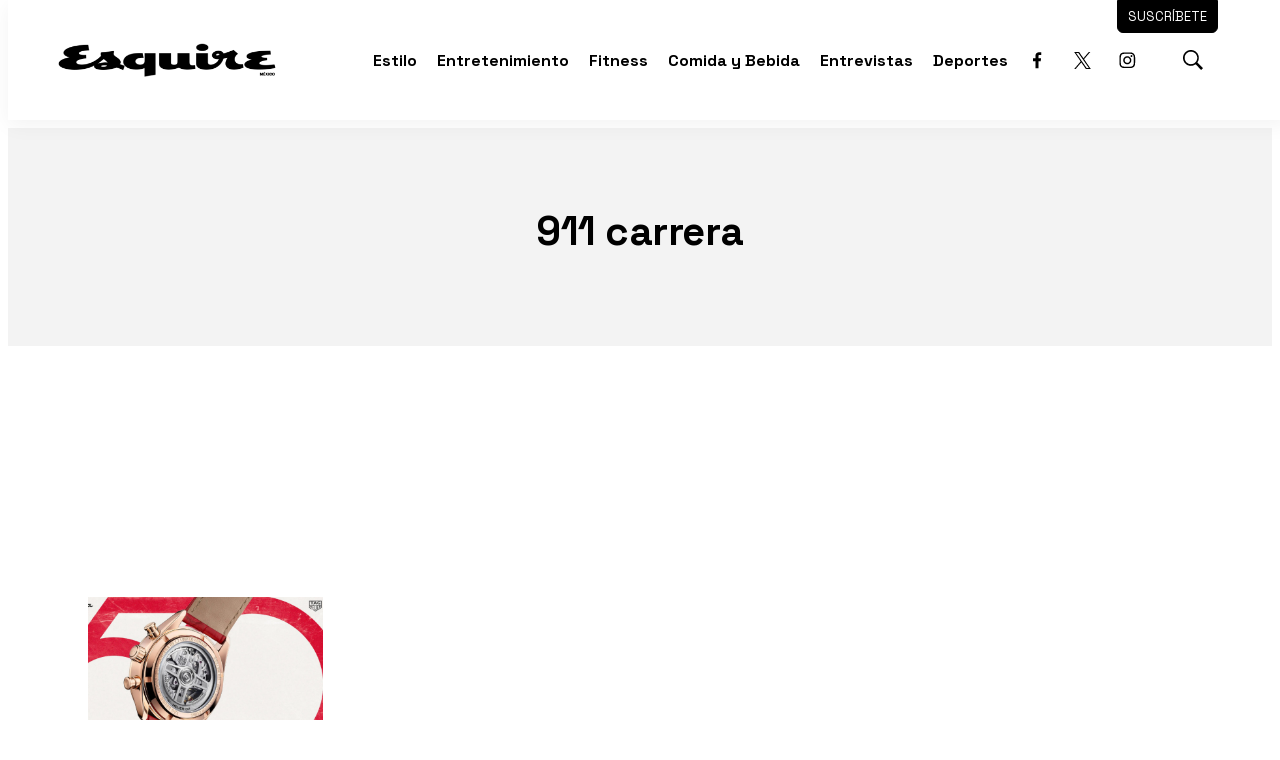

--- FILE ---
content_type: text/html; charset=utf-8
request_url: https://www.google.com/recaptcha/api2/aframe
body_size: 266
content:
<!DOCTYPE HTML><html><head><meta http-equiv="content-type" content="text/html; charset=UTF-8"></head><body><script nonce="_4DZVM2IaeqbVfmsT-ZUmg">/** Anti-fraud and anti-abuse applications only. See google.com/recaptcha */ try{var clients={'sodar':'https://pagead2.googlesyndication.com/pagead/sodar?'};window.addEventListener("message",function(a){try{if(a.source===window.parent){var b=JSON.parse(a.data);var c=clients[b['id']];if(c){var d=document.createElement('img');d.src=c+b['params']+'&rc='+(localStorage.getItem("rc::a")?sessionStorage.getItem("rc::b"):"");window.document.body.appendChild(d);sessionStorage.setItem("rc::e",parseInt(sessionStorage.getItem("rc::e")||0)+1);localStorage.setItem("rc::h",'1767427169124');}}}catch(b){}});window.parent.postMessage("_grecaptcha_ready", "*");}catch(b){}</script></body></html>

--- FILE ---
content_type: text/plain; charset=UTF-8
request_url: https://at.teads.tv/fpc?analytics_tag_id=PUB_25867&tfpvi=&gdpr_status=22&gdpr_reason=220&gdpr_consent=&ccpa_consent=&shared_ids=&sv=d656f4a&
body_size: -86
content:
Y2Q2ZjdiN2UtOTBjOC00MDlhLThmZjMtYWQxNDU2ODZlMTE3Iy00LTk=

--- FILE ---
content_type: application/javascript; charset=utf-8
request_url: https://fundingchoicesmessages.google.com/f/AGSKWxV23TqJNK2uHAr2bpToqpSPYuzqIKvfCbiFVD19zpKQvPVOVrRrhkHYMDMl7oR2-pPk3960EWAUVYA_gJhKSDIsfFzMAXRtwB_beJnjtyaULxhU1W4dlbM6bfWQ_2pQvuJ8WCm0Yd6ufudc6knfAW5NhZXivLp9UPD6yyMaLY5UrRdTaBvhAUmRzG3H/_/ad/js/banner9232..160x600.=ad320x50-/ads88./adshow2.
body_size: -1287
content:
window['2818be53-3ea4-42c8-bdb5-a49466233950'] = true;